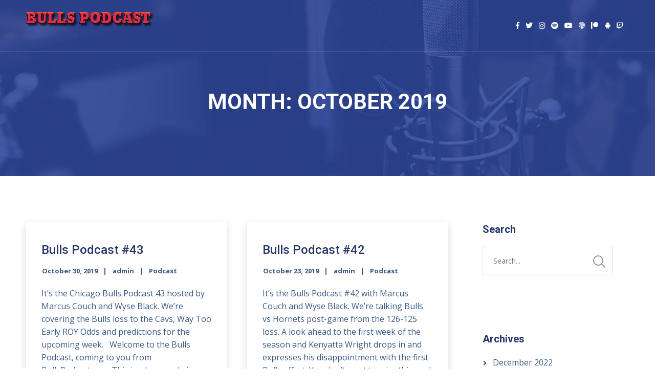

--- FILE ---
content_type: text/css
request_url: https://bullspodcast.com/wp-content/themes/dixie-secondline-child/style.css?ver=1.4.3
body_size: -27
content:
/**
* Theme Name: Dixie SecondLine Child
* Description: This is a child theme of Dixie SecondLine.
* Author: <a href="https://secondlinethemes.com/">SecondLine Themes</a>
* Template: dixie-secondline
* Version: 1.4.3
*/